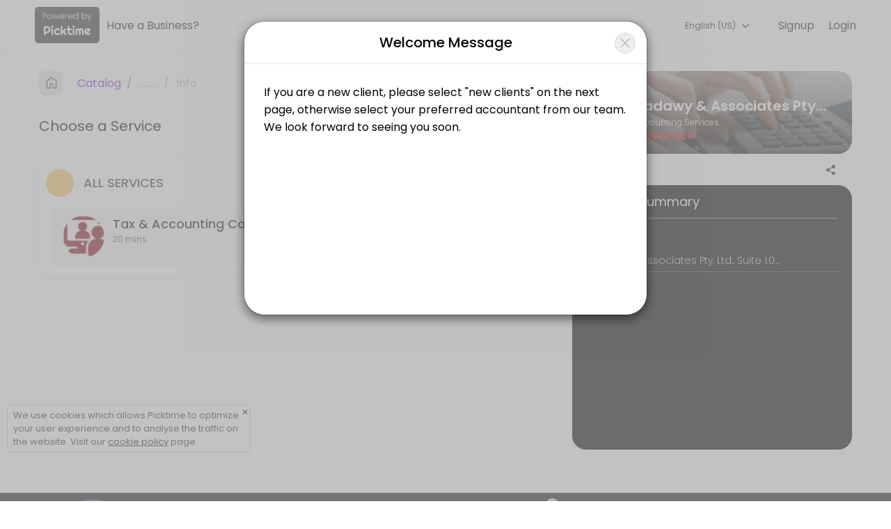

--- FILE ---
content_type: text/html
request_url: https://www.picktime.com/templates/app-v2/bookingWelcomeTemplate?_=1768785643980
body_size: 450
content:
[base64]

--- FILE ---
content_type: text/html; charset=utf-8
request_url: https://www.google.com/recaptcha/api2/aframe
body_size: -87
content:
<!DOCTYPE HTML><html><head><meta http-equiv="content-type" content="text/html; charset=UTF-8"></head><body><script nonce="fG-j0_o7FnDyIHuUcYNuvg">/** Anti-fraud and anti-abuse applications only. See google.com/recaptcha */ try{var clients={'sodar':'https://pagead2.googlesyndication.com/pagead/sodar?'};window.addEventListener("message",function(a){try{if(a.source===window.parent){var b=JSON.parse(a.data);var c=clients[b['id']];if(c){var d=document.createElement('img');d.src=c+b['params']+'&rc='+(localStorage.getItem("rc::a")?sessionStorage.getItem("rc::b"):"");window.document.body.appendChild(d);sessionStorage.setItem("rc::e",parseInt(sessionStorage.getItem("rc::e")||0)+1);localStorage.setItem("rc::h",'1768785646110');}}}catch(b){}});window.parent.postMessage("_grecaptcha_ready", "*");}catch(b){}</script></body></html>